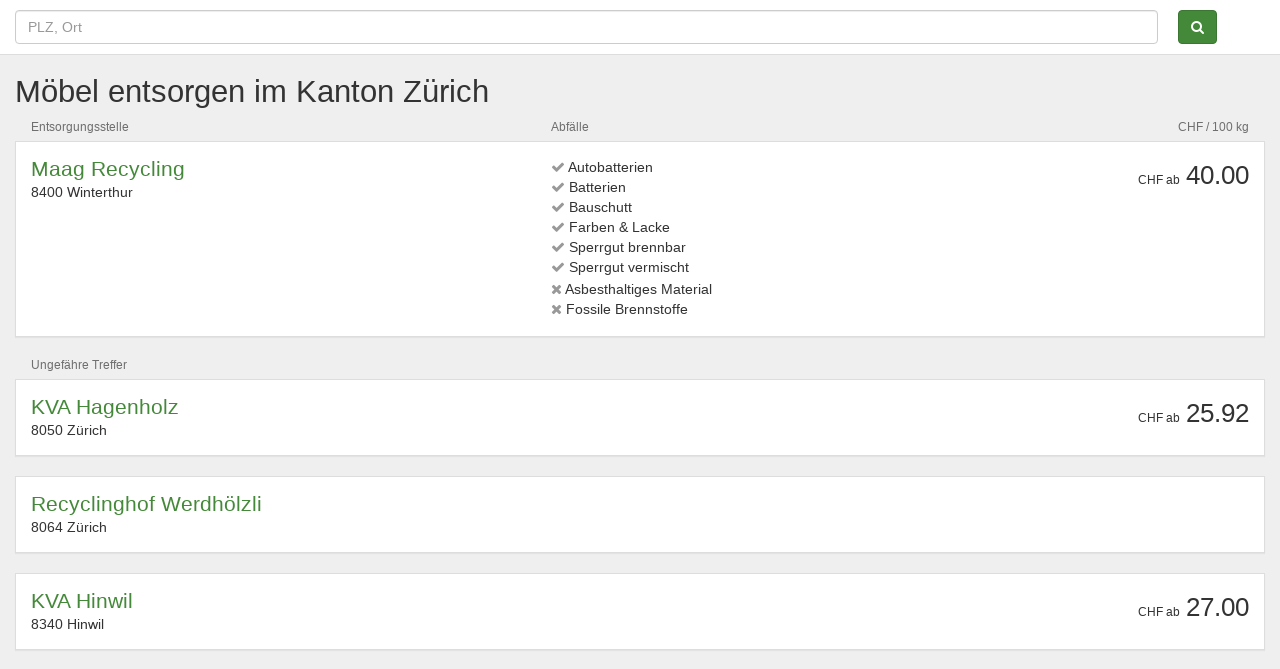

--- FILE ---
content_type: text/html; charset=utf-8
request_url: https://www.deinmuell.ch/6-mobel/entsorgen/kanton/2-zurich
body_size: 2720
content:
<!DOCTYPE html>
<html lang='de'>
<head>
<meta content='' name='description'>
<meta charset='utf-8'>
<meta content='IE=edge' http-equiv='X-UA-Compatible'>
<meta content='width=device-width, initial-scale=1, maximum-scale=1, user-scalable=no' name='viewport'>
<title>Möbel entsorgen im Kanton Zürich</title>
<link rel="stylesheet" media="all" href="/assets/application-71522e2ae7117828cb774e1c011c124e.css" data-turbolinks-track="true" />
<script src="/assets/application-2dd24c2de57679b20ddfde082af83cbf.js" data-turbolinks-track="true"></script>

<meta name="csrf-param" content="authenticity_token" />
<meta name="csrf-token" content="WSzV0G3KYW9EHk1NzZoqicM0D5K4bBK8EWQhFRHDqYr36CWzMYyg/eFNWl0WLgS9J2fw9m8iHBK2bAvd6Eun5g==" />
<!-- HTML5 Shim and Respond.js IE8 support of HTML5 elements and media queries -->
<!-- WARNING: Respond.js doesn't work if you view the page via file:// -->
<!--[if lt IE 9]>
<script src="https://oss.maxcdn.com/libs/html5shiv/3.7.0/html5shiv.js"></script>
<script src="https://oss.maxcdn.com/libs/respond.js/1.4.2/respond.min.js"></script>
<![endif]-->
</head>
<body>
<script data-turblinks-eval='false'>
(function(i,s,o,g,r,a,m){i['GoogleAnalyticsObject']=r;i[r]=i[r]||function(){
(i[r].q=i[r].q||[]).push(arguments)},i[r].l=1*new Date();a=s.createElement(o),
m=s.getElementsByTagName(o)[0];a.async=1;a.src=g;m.parentNode.insertBefore(a,m)
})(window,document,'script','//www.google-analytics.com/analytics.js','ga');
ga('create', 'UA-5228830-9', 'auto');
</script>
<script>
ga('set', 'location', location.href.split('#')[0]);
ga('send', 'pageview', { "title": document.title });
</script>
<header>
<div class='container-fluid'>
<form action='/entsorgen/in' method='get' role='search'>
<div class='row'>
<div class='col-md-11 col-sm-11 col-xs-10'>
<input class='form-control zips-autocomplete' data-autocompleteUrl='/entsorgen/autocomplete_zip' name='city' placeholder='PLZ, Ort' type='text'>
</div>
<div class='col-md-1 col-sm-1 col-xs-2'>
<button class='btn btn-primary' type='submit'>
<span class='fa fa-search'></span>
</button>
</div>
</div>
</form>
</div>
</header>



<div class='content container-fluid'>

<h1>Möbel entsorgen im Kanton Zürich</h1>
<div class='location-caption'>
<div class='row'>
<div class='col-sm-5'>
<span>Entsorgungsstelle</span>
</div>
<div class='col-sm-5'>
<span>Abfälle</span>
</div>
<div class='col-sm-2'>
<span class='pull-right'>CHF / 100 kg</span>
</div>
</div>
</div>
<div class='panel panel-default location-entry'>
<div class='panel-body'>
<div class='row'>
<div class='col-sm-5'>
<h3>
<a class="detail-link" href="/entsorgen/38-maag-recycling">Maag Recycling</a>
</h3>
<p class='last'>
8400 Winterthur
</p>
</div>
<div class='col-sm-5'>
<ul>
<li>
<span class='fa fa-check'></span>
Autobatterien
</li>
<li>
<span class='fa fa-check'></span>
Batterien
</li>
<li>
<span class='fa fa-check'></span>
Bauschutt
</li>
<li>
<span class='fa fa-check'></span>
Farben &amp; Lacke
</li>
<li>
<span class='fa fa-check'></span>
Sperrgut brennbar
</li>
<li>
<span class='fa fa-check'></span>
Sperrgut vermischt
</li>
</ul>
<ul>
<li>
<span class='fa fa-times'></span>
Asbesthaltiges Material
</li>
<li>
<span class='fa fa-times'></span>
Fossile Brennstoffe
</li>
</ul>
</div>
<div class='col-sm-2'>
<p class='last pull-right visible-xs'>
<span class='small'>
CHF ab&nbsp;
</span>
<span class='price'>
40.00
</span>
<span class='small'>
/ 100 kg
</span>
</p>
<p class='last pull-right hidden-xs'>
<span class='small'>
CHF ab&nbsp;
</span>
<span class='price'>
40.00
</span>
</p>
</div>
</div>
</div>
</div>

<div class='other-location-caption'>
<div class='row'>
<div class='col-sm-12'>
<span>Ungefähre Treffer</span>
</div>
</div>
</div>
<div class='panel panel-default location-entry'>
<div class='panel-body'>
<div class='row'>
<div class='col-sm-5'>
<h3>
<a class="detail-link" href="/entsorgen/3-kva-hagenholz">KVA Hagenholz</a>
</h3>
<p class='last'>
8050 Zürich
</p>
</div>
<div class='col-sm-5'>
<ul>
</ul>
<ul>
</ul>
</div>
<div class='col-sm-2'>
<p class='last pull-right visible-xs'>
<span class='small'>
CHF ab&nbsp;
</span>
<span class='price'>
25.92
</span>
<span class='small'>
/ 100 kg
</span>
</p>
<p class='last pull-right hidden-xs'>
<span class='small'>
CHF ab&nbsp;
</span>
<span class='price'>
25.92
</span>
</p>
</div>
</div>
</div>
</div>

<div class='panel panel-default location-entry'>
<div class='panel-body'>
<div class='row'>
<div class='col-sm-5'>
<h3>
<a class="detail-link" href="/entsorgen/36-recyclinghof-werdholzli">Recyclinghof Werdhölzli</a>
</h3>
<p class='last'>
8064 Zürich
</p>
</div>
<div class='col-sm-5'>
<ul>
</ul>
<ul>
</ul>
</div>
<div class='col-sm-2'>
</div>
</div>
</div>
</div>

<div class='panel panel-default location-entry'>
<div class='panel-body'>
<div class='row'>
<div class='col-sm-5'>
<h3>
<a class="detail-link" href="/entsorgen/6-kva-hinwil">KVA Hinwil</a>
</h3>
<p class='last'>
8340 Hinwil
</p>
</div>
<div class='col-sm-5'>
<ul>
</ul>
<ul>
</ul>
</div>
<div class='col-sm-2'>
<p class='last pull-right visible-xs'>
<span class='small'>
CHF ab&nbsp;
</span>
<span class='price'>
27.00
</span>
<span class='small'>
/ 100 kg
</span>
</p>
<p class='last pull-right hidden-xs'>
<span class='small'>
CHF ab&nbsp;
</span>
<span class='price'>
27.00
</span>
</p>
</div>
</div>
</div>
</div>

<div class='panel panel-default'>
<div class='panel-body'>
<div class='row'>
<div class='col-sm-12'>
<script async src='//pagead2.googlesyndication.com/pagead/js/adsbygoogle.js'></script>
<ins class='adsbygoogle' data-ad-client='ca-pub-0259844992665590' data-ad-format='auto' data-ad-slot='8769933405' style='display:block'></ins>
<script>
(adsbygoogle = window.adsbygoogle || []).push({});
</script>
</div>
</div>
</div>
</div>
<div class='panel panel-default location-entry'>
<div class='panel-body'>
<div class='row'>
<div class='col-sm-5'>
<h3>
<a class="detail-link" href="/entsorgen/5-kva-winterthur">KVA Winterthur</a>
</h3>
<p class='last'>
8404 Winterthur
</p>
</div>
<div class='col-sm-5'>
<ul>
</ul>
<ul>
</ul>
</div>
<div class='col-sm-2'>
<p class='last pull-right visible-xs'>
<span class='small'>
CHF ab&nbsp;
</span>
<span class='price'>
15.00
</span>
<span class='small'>
/ 100 kg
</span>
</p>
<p class='last pull-right hidden-xs'>
<span class='small'>
CHF ab&nbsp;
</span>
<span class='price'>
15.00
</span>
</p>
</div>
</div>
</div>
</div>

<div class='panel panel-default location-entry'>
<div class='panel-body'>
<div class='row'>
<div class='col-sm-5'>
<h3>
<a class="detail-link" href="/entsorgen/30-sammelstelle-wald">Sammelstelle Wald</a>
</h3>
<p class='last'>
8636 Wald ZH
</p>
</div>
<div class='col-sm-5'>
<ul>
</ul>
<ul>
</ul>
</div>
<div class='col-sm-2'>
</div>
</div>
</div>
</div>

<div class='panel panel-default location-entry'>
<div class='panel-body'>
<div class='row'>
<div class='col-sm-5'>
<h3>
<a class="detail-link" href="/entsorgen/7-kva-horgen">KVA Horgen</a>
</h3>
<p class='last'>
8810 Horgen
</p>
</div>
<div class='col-sm-5'>
<ul>
</ul>
<ul>
</ul>
</div>
<div class='col-sm-2'>
<p class='last pull-right visible-xs'>
<span class='small'>
CHF ab&nbsp;
</span>
<span class='price'>
14.00
</span>
<span class='small'>
/ 100 kg
</span>
</p>
<p class='last pull-right hidden-xs'>
<span class='small'>
CHF ab&nbsp;
</span>
<span class='price'>
14.00
</span>
</p>
</div>
</div>
</div>
</div>

<div class='panel panel-default location-entry'>
<div class='panel-body'>
<div class='row'>
<div class='col-sm-5'>
<h3>
<a class="detail-link" href="/entsorgen/4-kva-limmattal">KVA Limmattal</a>
</h3>
<p class='last'>
8953 Dietikon
</p>
</div>
<div class='col-sm-5'>
<ul>
</ul>
<ul>
</ul>
</div>
<div class='col-sm-2'>
<p class='last pull-right visible-xs'>
<span class='small'>
CHF ab&nbsp;
</span>
<span class='price'>
27.00
</span>
<span class='small'>
/ 100 kg
</span>
</p>
<p class='last pull-right hidden-xs'>
<span class='small'>
CHF ab&nbsp;
</span>
<span class='price'>
27.00
</span>
</p>
</div>
</div>
</div>
</div>

<small class='sidenote'>Die Preise beziehen sich auf Sperrgut.</small>

</div>
<footer>
<div class='container-fluid'>
<div class='row'>
<div class='col-xs-6'>
<h4>Abfall</h4>
<ul>
<li>
<a href="/entsorgen">Entsorgungsstellen finden</a>
</li>
<li>
<a href="/abfall/alles">Abfälle entsorgen</a>
</li>
<li>
<a href="/abfall/in/kantone">Abfälle in Kantonen entsorgen</a>
</li>
<li>
<a href="/entsorgen/kantone">Entsorgungsstellen in Kantonen</a>
</li>
</ul>
</div>
<div class='col-xs-6'>
<h4>Seiten</h4>
<ul>
<li>
<a href="/">Home</a>
</li>
<li>
<a href="/ueber">Über &quot;Dein Müll&quot;</a>
</li>
<li>
<a href="/kontakt">Kontakt</a>
</li>
<li>
<a href="/impressum">Impressum</a>
</li>
</ul>
</div>
</div>
</div>
</footer>

<div class="js-paloma-hook" data-palomaid="176902193261">
  <script type="text/javascript">
    (function(){

      if ( !window['Paloma'] ) return true;
      Paloma.env = 'production';

      var id = "176902193261",
          request = {"resource":"Locations","action":"find","params":{}};

      Paloma.engine.setRequest({
        id: id,
        resource: request.resource,
        action: request.action,
        params: request.params
      });

      var self  = document.querySelector("[data-palomaid='" + id + "']");
      if (self) self.parentNode.removeChild(self);

    })();
  </script>
</div>

</body>
</html>


--- FILE ---
content_type: text/html; charset=utf-8
request_url: https://www.google.com/recaptcha/api2/aframe
body_size: 268
content:
<!DOCTYPE HTML><html><head><meta http-equiv="content-type" content="text/html; charset=UTF-8"></head><body><script nonce="1aI0IKwwT9G0iUh-HFvDXQ">/** Anti-fraud and anti-abuse applications only. See google.com/recaptcha */ try{var clients={'sodar':'https://pagead2.googlesyndication.com/pagead/sodar?'};window.addEventListener("message",function(a){try{if(a.source===window.parent){var b=JSON.parse(a.data);var c=clients[b['id']];if(c){var d=document.createElement('img');d.src=c+b['params']+'&rc='+(localStorage.getItem("rc::a")?sessionStorage.getItem("rc::b"):"");window.document.body.appendChild(d);sessionStorage.setItem("rc::e",parseInt(sessionStorage.getItem("rc::e")||0)+1);localStorage.setItem("rc::h",'1769021935303');}}}catch(b){}});window.parent.postMessage("_grecaptcha_ready", "*");}catch(b){}</script></body></html>